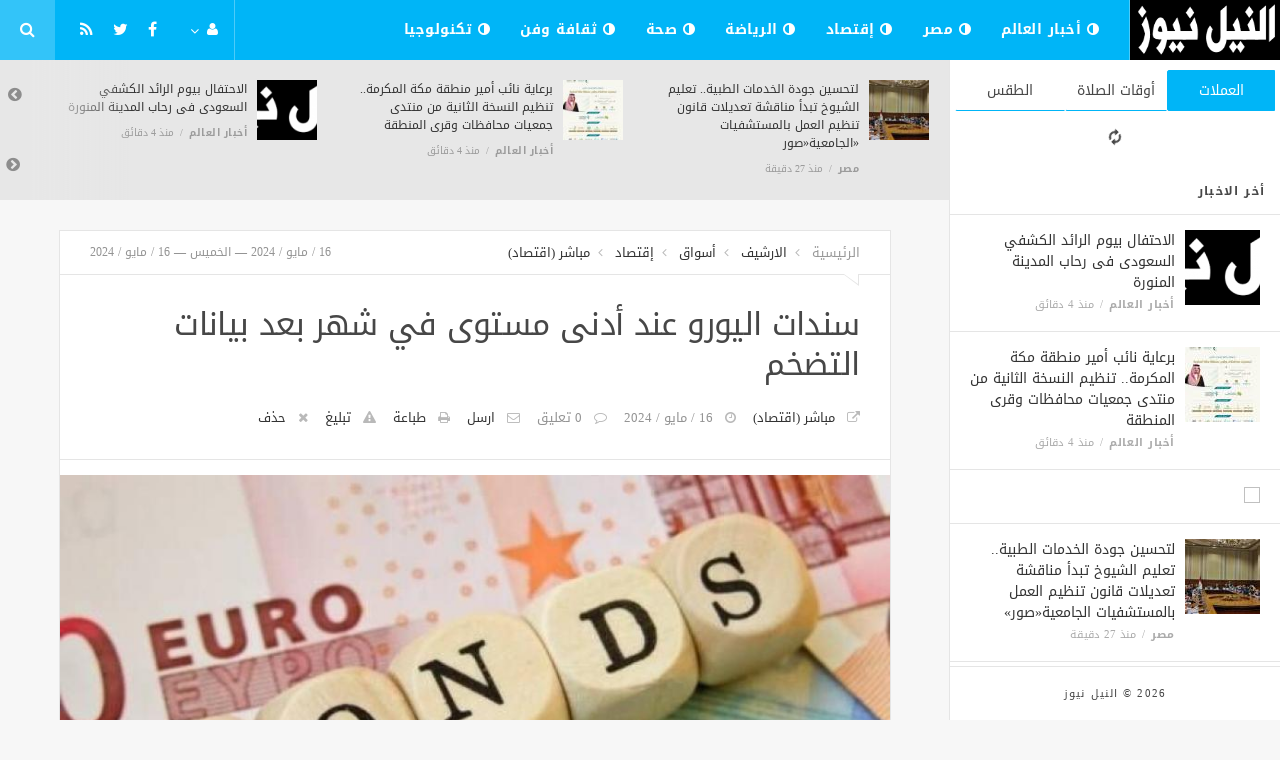

--- FILE ---
content_type: text/html; charset=UTF-8
request_url: https://elnel-news.com/economy/6065.html
body_size: 10174
content:
<!doctype html><html xmlns="http://www.w3.org/1999/xhtml" xml:lang="ar" lang="ar" class="no-js"><head><title>سندات اليورو عند أدنى مستوى في شهر بعد بيانات التضخم</title><meta http-equiv="content-language" content="ar"><meta http-equiv="content-type" content="text/html; charset=UTF-8" /><meta name="generator" content="Www.Mubashier.Com [1.7.89]" /><meta name="viewport" content="width=device-width, initial-scale=1.0"/><meta name="copyright" content="النيل نيوز" /><!--[if IE]><meta http-equiv="X-UA-Compatible" content="IE=100" /><![endif]--><link rel="canonical" href="https://elnel-news.com/economy/6065.html" hreflang="ar"/><meta property="og:locale" content="ar"/><meta property="og:title" content="سندات اليورو عند أدنى مستوى في شهر بعد بيانات التضخم"/><meta property="og:image" content="https://elnel-news.com/temp/resized/medium_2024-05-16-b281bf5818.jpg"/><meta property="og:site_name" content="النيل نيوز"/><meta property="og:description" content="مباشر: استقرت عوائد السندات في منطقة اليورو، عند أدنى مستوى لها في شهر، اليوم الخميس، بعدما تلقت السندات في كافة أنحاء العالم دعمًا من بيانات..."/><meta property="og:url" content="https://elnel-news.com/economy/6065.html"/><meta property="og:type" content="article"/><meta property="article:author" content="http://www.facebook.com/MubashierPage"/><meta property="article:publisher" content="http://www.facebook.com/MubashierPage"/><meta property="article:section" content="إقتصاد"/><meta property="article:published_time" content="2024-05-16T18:22:16+03:00"/><meta property="og:updated_time" content="2024-05-16T18:22:16+03:00"/><meta property="article:modified_time" content="2024-05-16T18:22:16+03:00"/><meta property="twitter:card" content="summary_large_image"/><meta property="twitter:description" content="مباشر: استقرت عوائد السندات في منطقة اليورو، عند أدنى مستوى لها في شهر، اليوم الخميس، بعدما تلقت السندات في كافة أنحاء العالم دعمًا من بيانات..."/><meta property="twitter:title" content="سندات اليورو عند أدنى مستوى في شهر بعد بيانات التضخم"/><meta property="twitter:site" content="@Mubashiercms"/><meta property="twitter:domain" content="النيل نيوز"/><meta property="twitter:creator" content="@Mubashiercms"/><meta property="twitter:image:src" content="https://elnel-news.com/temp/resized/medium_2024-05-16-b281bf5818.jpg"/><meta name="description" itemprop="description" content="مباشر: استقرت عوائد السندات في منطقة اليورو، عند أدنى مستوى لها في شهر، اليوم الخميس، بعدما تلقت السندات في كافة أنحاء العالم دعمًا من بيانات..."/><meta name="keywords" itemprop="keywords" content="بوابة النيل نيوز الاخبارية تقدم جميع الأخبار المصرية والعربية علي مدار 24 ساعة"/><script type="deb968b1e320bdbec6c0dc9c-text/javascript">var site_url = '';var return_url = '%2Feconomy%2F6065.html';var logged = false;var site_filetypes = /(\.|\/)(mp4|m4v|mov|wmv|flv|wma|m4a|mp3|wav|mpeg|flv|gif|jpg|jpg|png|bmp|swf|bz|bz2|zip|rar|sql|txt|pdf|pdf|doc|docx|dotx)$/i;var site_maxfilesize = 20971520;</script><script src="//code.jquery.com/jquery-1.11.3.min.js" type="deb968b1e320bdbec6c0dc9c-text/javascript"></script><script src="//code.jquery.com/jquery-migrate-1.2.1.min.js" type="deb968b1e320bdbec6c0dc9c-text/javascript"></script><link href="//maxcdn.bootstrapcdn.com/font-awesome/4.5.0/css/font-awesome.min.css" rel="stylesheet" crossorigin="anonymous"><link href='/temp/assets/f=/themes/jmagz/assets/style.css,/themes/jmagz/assets/addons.css,/themes/jmagz/assets/public/css/chosen/chosen.css,/themes/jmagz/assets/public/css/responsive.css,/themes/jmagz/assets/public/css/jquery.jscrollpane.css,/themes/jmagz/assets/public/css/magnific-popup.css,/themes/jmagz/assets/public/js/owl-carousel/owl.carousel.css' rel='stylesheet' media='all' type='text/css' />
<script src='/themes/jmagz/assets/public/js/zeroclipboard/ZeroClipboard.min.js' type="deb968b1e320bdbec6c0dc9c-text/javascript"></script>
<link href='/temp/assets/f=/themes/jmagz/assets/public/css/style-blue.css' rel='stylesheet' media='all' type='text/css' />
<style type='text/css'>
#navbar, .header-style-1 .logo,.top-search [name="query"] {height: 60px;}

header ul.menu > li > a, .top-socials li,
.top-search-toggle, .top-search [name="query"] {
    line-height: 60px;
}

#main { background-position: center center; }

    @media only screen and (min-width : 320px) and (max-width : 1024px) {
        body > header:after { content: ""; display: block; position: relative; height: 60px; width: 100%; }
        #navbar { position: fixed; z-index: 14; }
    }
    @media only screen and (min-width : 320px) and (max-width : 1024px) {
        .mobile-toggle, #navbar, .header-style-1 .logo, .top-search [name="s"] {
            height: 60px;
            line-height: 60px;
        }
    }

</style><link href="//fonts.googleapis.com/earlyaccess/droidarabickufi.css" rel="stylesheet" type="text/css" /><style type='text/css'>body {font-family: "Droid Arabic Kufi";}</style><script type="deb968b1e320bdbec6c0dc9c-text/javascript">/* <![CDATA[ */
 var jmagzoption = {"ajaxurl":"\/ajax.html","copyclipboard":"\u062a\u0645 \u0627\u0644\u0646\u0633\u062e","shareto":"\u0625\u0646\u0634\u0631 \u0627\u0644\u0649","gacode":"","usezoom":1,"ismobile":"","commentscript":"","fbapps":"","isie":"","postid":"0","isblog":""}; 
 /* ]]> */
</script><div id="fb-root"></div><link rel="shortcut icon" href="/favicon.ico"/></head><body class=""><nav id="mobile-menu" role="navigation"><section class="mobile-menu-container"><section class="mobile-search"><form method="get" class="search-form" action="/search.html"><input type="text" autocomplete="off" name="query" placeholder="هل تيحث عن شىء؟"><input type="hidden" name="form" value="search" /><button type="submit" name="button"><i data-loading="fa fa-spinner fa-spin" data-normal="fa fa-search" class="fa fa-search"></i></button></form></section><ul id="menu-mobile-menu" class=""><li class="toplogin"><a href="/login.html?return=%2Feconomy%2F6065.html">تسجيل دخول</a></li><li><a href="/register.html?return=%2Feconomy%2F6065.html">حساب جديد</a></li><li class="menu-item    bgnav"><a href="/world" class=""><i class="fa fa-adjust"></i> أخبار العالم</a></li><li class="menu-item    bgnav"><a href="/egypt" class=""><i class="fa fa-adjust"></i> مصر</a></li><li class="menu-item    bgnav"><a href="/economy" class=""><i class="fa fa-adjust"></i> إقتصاد</a></li><li class="menu-item    bgnav"><a href="/sport" class=""><i class="fa fa-adjust"></i> الرياضة</a></li><li class="menu-item    bgnav"><a href="/health" class=""><i class="fa fa-adjust"></i> صحة</a></li><li class="menu-item    bgnav"><a href="/art" class=""><i class="fa fa-adjust"></i> ثقافة وفن</a></li><li class="menu-item    bgnav"><a href="/technology" class=""><i class="fa fa-adjust"></i> تكنولوجيا</a></li></ul></section></nav><header class="header-style-1"><div id="navbar"><a href="#" class="mobile-toggle sidebar-toggle"><i class="fa fa-newspaper-o"></i></a><a href="https://elnel-news.com" class="logo"><img src="https://elnel-news.com/content/theme/logo.png" data-at2x="https://elnel-news.com/content/theme/logo.png" alt="النيل نيوز" style="width: 150px;height: 60px;"></a><a href="https://elnel-news.com" class="mobile-logo"><img src="https://elnel-news.com/content/theme/logo.png" data-at2x="https://elnel-news.com/content/theme/logo.png" alt="النيل نيوز" style="width: 150px;height: 60px;"></a><nav class="main-nav"><ul class="menu"><li class="menu-item    bgnav"><a href="/world" class=""><i class="fa fa-adjust"></i> أخبار العالم</a></li><li class="menu-item    bgnav"><a href="/egypt" class=""><i class="fa fa-adjust"></i> مصر</a></li><li class="menu-item    bgnav"><a href="/economy" class=""><i class="fa fa-adjust"></i> إقتصاد</a></li><li class="menu-item    bgnav"><a href="/sport" class=""><i class="fa fa-adjust"></i> الرياضة</a></li><li class="menu-item    bgnav"><a href="/health" class=""><i class="fa fa-adjust"></i> صحة</a></li><li class="menu-item    bgnav"><a href="/art" class=""><i class="fa fa-adjust"></i> ثقافة وفن</a></li><li class="menu-item    bgnav"><a href="/technology" class=""><i class="fa fa-adjust"></i> تكنولوجيا</a></li></ul><div class="right-nav"><ul class="right-menu menu"><li><a href="#"><i class="fa fa-user"></i></a><ul><li class="toplogin"><a href="/login.html?return=%2Feconomy%2F6065.html">تسجيل دخول</a></li><li><a href="/register.html?return=%2Feconomy%2F6065.html">حساب جديد</a></li></ul></li></ul><ul class="top-socials"><li><a target='_blank' href="https://fb.me/MubashierPage"><i class='fa fa-facebook'></i></a></li><li><a target='_blank' href="https://twitter.com/Mubashiercms"><i class='fa fa-twitter'></i></a></li><li><a target='_blank' href="/feed_factory"><i class='fa fa-rss'></i></a></li></ul><!-- /.top-socials --><div class="top-search no-active"><a href="#" class="top-search-toggle"><i class="fa fa-search"></i></a><form method="get" class="search-form" action="/search.html"><input type="text" autocomplete="off" name="query" placeholder="هل تبحث عن شيء؟"><input type="hidden" name="form" value="search" /><button type="submit" name="button"><i data-loading="fa fa-spinner fa-spin" data-normal="fa fa-search" class="fa fa-search"></i></button></form><div class="search-result"><div class="search-result-wrapper"></div><div class="search-noresult">لا توجد نتائج</div><div class="search-all-button">مزيد من النتائج</div></div></div></div><!-- /.right-nav --></nav><a href="#" class="mobile-toggle menu-toggle"><i class="fa fa-navicon"></i></a></div></header><aside id="sidebar"><section class="sidebar-posts"><div class="sidebar-widget"><ul class="nav nav-tabs nav-justified" role="tablist"><li role="presentation" class="active"><a href="#" data-src="/outside.php?case=currency" aria-controls="home" role="tab" data-toggle="tabajax" data-target="#outside-currency">العملات</a></li><li role="presentation" ><a href="#" data-src="/outside.php?case=praytime" aria-controls="home" role="tab" data-toggle="tabajax" data-target="#outside-praytime">أوقات الصلاة</a></li><li role="presentation" ><a href="#" data-src="/outside.php?case=weather" aria-controls="home" role="tab" data-toggle="tabajax" data-target="#outside-weather">الطقس</a></li></ul><div class="tab-content"><div role="tabpanel" class="tab-pane active" id="outside-currency"><i class="fa fa-refresh fa-spin"></i></div><div role="tabpanel" class="tab-pane " id="outside-praytime"><i class="fa fa-refresh fa-spin"></i></div><div role="tabpanel" class="tab-pane " id="outside-weather"><i class="fa fa-refresh fa-spin"></i></div></div></div><div class="sidebar-post-wrapper"><h2 class="sidebar-heading">أخر الاخبار</h2><div class='sidebar-post-item clearfix ' data-id=''><figure class="thumb "><a href="/world/34323.html" class="ajax"><img class='lazyOwl unveil' src='https://elnel-news.com/temp/thumb/75x75_uploads,default.png' data-src='https://elnel-news.com/temp/thumb/75x75_uploads,default.png' alt='الاحتفال بيوم الرائد الكشفي السعودى فى رحاب المدينة المنورة'></a></figure><div class='content'><h3 class='post-title'><a class='ajax' href='/world/34323.html'>الاحتفال بيوم الرائد الكشفي السعودى فى رحاب المدينة المنورة</a></h3><footer class='post-meta'><span class='post-category'><a href='/world' rel='category'>أخبار العالم</a></span><time datetime="2026-01-26 14:07:10" class="post-date">منذ  4  دقائق</time></footer></div></div><div class='sidebar-post-item clearfix ' data-id=''><figure class="thumb "><a href="/world/34322.html" class="ajax"><img class='lazyOwl unveil' src='https://elnel-news.com/temp/thumb/75x75_uploads,2026,01,26,3211932895.jpg' data-src='https://elnel-news.com/temp/thumb/75x75_uploads,2026,01,26,3211932895.jpg' alt='برعاية نائب أمير منطقة مكة المكرمة.. تنظيم النسخة الثانية من منتدى جمعيات محافظات وقرى المنطقة'></a></figure><div class='content'><h3 class='post-title'><a class='ajax' href='/world/34322.html'>برعاية نائب أمير منطقة مكة المكرمة.. تنظيم النسخة الثانية من منتدى جمعيات محافظات وقرى المنطقة</a></h3><footer class='post-meta'><span class='post-category'><a href='/world' rel='category'>أخبار العالم</a></span><time datetime="2026-01-26 14:07:09" class="post-date">منذ  4  دقائق</time></footer></div></div><div class="sidebar-post-item sidebar-promotion clearfix"><div data-id="3" class="ad-code ad-300x250 no-js "><a href="http://mubashier.com" target="_blank"><img src="http://mubashier.com/ads/300x250.png" /></a></div></div><div class='sidebar-post-item clearfix ' data-id=''><figure class="thumb "><a href="/egypt/34321.html" class="ajax"><img class='lazyOwl unveil' src='https://elnel-news.com/temp/thumb/75x75_uploads,2026,01,26,a3301e9400.jpg' data-src='https://elnel-news.com/temp/thumb/75x75_uploads,2026,01,26,a3301e9400.jpg' alt='لتحسين جودة الخدمات الطبية.. تعليم الشيوخ تبدأ مناقشة تعديلات قانون تنظيم العمل بالمستشفيات الجامعية«صور»'></a></figure><div class='content'><h3 class='post-title'><a class='ajax' href='/egypt/34321.html'>لتحسين جودة الخدمات الطبية.. تعليم الشيوخ تبدأ مناقشة تعديلات قانون تنظيم العمل بالمستشفيات الجامعية«صور»</a></h3><footer class='post-meta'><span class='post-category'><a href='/egypt' rel='category'>مصر</a></span><time datetime="2026-01-26 13:44:16" class="post-date">منذ  27  دقيقة</time></footer></div></div><div class='sidebar-post-item clearfix ' data-id=''><figure class="thumb "><a href="/egypt/34320.html" class="ajax"><img class='lazyOwl unveil' src='https://elnel-news.com/temp/thumb/75x75_uploads,2026,01,26,6dc7f69d68.jpg' data-src='https://elnel-news.com/temp/thumb/75x75_uploads,2026,01,26,6dc7f69d68.jpg' alt='رئيس الوزراء يكرم الفائزين بجائزة مصر للتميز الحكومي'></a></figure><div class='content'><h3 class='post-title'><a class='ajax' href='/egypt/34320.html'>رئيس الوزراء يكرم الفائزين بجائزة مصر للتميز الحكومي</a></h3><footer class='post-meta'><span class='post-category'><a href='/egypt' rel='category'>مصر</a></span><time datetime="2026-01-26 13:44:14" class="post-date">منذ  27  دقيقة</time></footer></div></div><div class='sidebar-post-item clearfix ' data-id=''><figure class="thumb "><a href="/egypt/34319.html" class="ajax"><img class='lazyOwl unveil' src='https://elnel-news.com/temp/thumb/75x75_uploads,2026,01,26,60f14ccadb.jpg' data-src='https://elnel-news.com/temp/thumb/75x75_uploads,2026,01,26,60f14ccadb.jpg' alt='ضبط قضايا عملة بأكثر من 4 ملايين جنيه خلال 24 ساعة'></a></figure><div class='content'><h3 class='post-title'><a class='ajax' href='/egypt/34319.html'>ضبط قضايا عملة بأكثر من 4 ملايين جنيه خلال 24 ساعة</a></h3><footer class='post-meta'><span class='post-category'><a href='/egypt' rel='category'>مصر</a></span><time datetime="2026-01-26 13:44:12" class="post-date">منذ  27  دقيقة</time></footer></div></div><div class='sidebar-post-item clearfix ' data-id=''><figure class="thumb "><a href="/egypt/34318.html" class="ajax"><img class='lazyOwl unveil' src='https://elnel-news.com/temp/thumb/75x75_uploads,2026,01,26,f18d1b477d.jpg' data-src='https://elnel-news.com/temp/thumb/75x75_uploads,2026,01,26,f18d1b477d.jpg' alt='الداخلية تكشف كذب شائعة وفاة نزيل بمراكز الإصلاح'></a></figure><div class='content'><h3 class='post-title'><a class='ajax' href='/egypt/34318.html'>الداخلية تكشف كذب شائعة وفاة نزيل بمراكز الإصلاح</a></h3><footer class='post-meta'><span class='post-category'><a href='/egypt' rel='category'>مصر</a></span><time datetime="2026-01-26 13:44:12" class="post-date">منذ  27  دقيقة</time></footer></div></div><div class='sidebar-post-item clearfix ' data-id=''><figure class="thumb "><a href="/egypt/34317.html" class="ajax"><img class='lazyOwl unveil' src='https://elnel-news.com/temp/thumb/75x75_uploads,2026,01,26,d0cbd2ba4d.jpg' data-src='https://elnel-news.com/temp/thumb/75x75_uploads,2026,01,26,d0cbd2ba4d.jpg' alt='شاب يشوه وجه جارته بـ49 غرزة بالعجوزة'></a></figure><div class='content'><h3 class='post-title'><a class='ajax' href='/egypt/34317.html'>شاب يشوه وجه جارته بـ49 غرزة بالعجوزة</a></h3><footer class='post-meta'><span class='post-category'><a href='/egypt' rel='category'>مصر</a></span><time datetime="2026-01-26 13:44:12" class="post-date">منذ  27  دقيقة</time></footer></div></div><div class='sidebar-post-item clearfix ' data-id=''><figure class="thumb "><a href="/egypt/34316.html" class="ajax"><img class='lazyOwl unveil' src='https://elnel-news.com/temp/thumb/75x75_uploads,2026,01,26,cd4fd55d3d.jpg' data-src='https://elnel-news.com/temp/thumb/75x75_uploads,2026,01,26,cd4fd55d3d.jpg' alt='القبض على عصابة تستغل الأطفال في التسول بالجيزة'></a></figure><div class='content'><h3 class='post-title'><a class='ajax' href='/egypt/34316.html'>القبض على عصابة تستغل الأطفال في التسول بالجيزة</a></h3><footer class='post-meta'><span class='post-category'><a href='/egypt' rel='category'>مصر</a></span><time datetime="2026-01-26 13:44:11" class="post-date">منذ  27  دقيقة</time></footer></div></div><div class='sidebar-post-item clearfix ' data-id=''><figure class="thumb "><a href="/egypt/34315.html" class="ajax"><img class='lazyOwl unveil' src='https://elnel-news.com/temp/thumb/75x75_uploads,2026,01,26,019d6c909e.jpg' data-src='https://elnel-news.com/temp/thumb/75x75_uploads,2026,01,26,019d6c909e.jpg' alt='الداخلية تضرب بؤر المخدرات والأسلحة والهاربين خلال 24 ساعة'></a></figure><div class='content'><h3 class='post-title'><a class='ajax' href='/egypt/34315.html'>الداخلية تضرب بؤر المخدرات والأسلحة والهاربين خلال 24 ساعة</a></h3><footer class='post-meta'><span class='post-category'><a href='/egypt' rel='category'>مصر</a></span><time datetime="2026-01-26 13:44:10" class="post-date">منذ  27  دقيقة</time></footer></div></div><div class='sidebar-post-item clearfix ' data-id=''><figure class="thumb "><a href="/egypt/34314.html" class="ajax"><img class='lazyOwl unveil' src='https://elnel-news.com/temp/thumb/75x75_uploads,2026,01,26,c9282f4830.jpg' data-src='https://elnel-news.com/temp/thumb/75x75_uploads,2026,01,26,c9282f4830.jpg' alt='الداخلية تكشف نادٍ صحي مخالف في بولاق أبو العلا'></a></figure><div class='content'><h3 class='post-title'><a class='ajax' href='/egypt/34314.html'>الداخلية تكشف نادٍ صحي مخالف في بولاق أبو العلا</a></h3><footer class='post-meta'><span class='post-category'><a href='/egypt' rel='category'>مصر</a></span><time datetime="2026-01-26 13:44:09" class="post-date">منذ  27  دقيقة</time></footer></div></div></div><div class="sidebar-loadmore-wrapper"><div class="sidebar-loadmore btn btn-small btn-default" data-cats="" data-period="0" data-order="1" data-page="1" data-end="نهاية الحتوى" data-loading="جارى التحميل ..." data-loadmore="عرض المزيد"><i class="btn-icon fa fa-refresh"></i><strong>عرض المزيد</strong></div></div></section><div class="sidebar-footer"><footer class="bottom"><p class="copyright">2026 &copy; النيل نيوز</p></footer></div></aside><div id="main"><section class="breakingnews"><div class="breakingnews-carousel"><div class='breakingnews-item clearfix ' data-id=''><figure class="thumb "><a href="/world/34323.html" class="ajax"><img class='lazyOwl unveil' src='https://elnel-news.com/temp/thumb/75x75_uploads,default.png' data-src='https://elnel-news.com/temp/thumb/75x75_uploads,default.png' alt='الاحتفال بيوم الرائد الكشفي السعودى فى رحاب المدينة المنورة'></a></figure><div class='content'><h3 class='post-title'><a class='ajax' href='/world/34323.html'>الاحتفال بيوم الرائد الكشفي السعودى فى رحاب المدينة المنورة</a></h3><footer class='post-meta'><span class='post-category'><a href='/world' rel='category'>أخبار العالم</a></span><time datetime="2026-01-26 14:07:10" class="post-date">منذ  4  دقائق</time></footer></div></div><div class='breakingnews-item clearfix ' data-id=''><figure class="thumb "><a href="/world/34322.html" class="ajax"><img class='lazyOwl unveil' src='https://elnel-news.com/temp/thumb/75x75_uploads,2026,01,26,3211932895.jpg' data-src='https://elnel-news.com/temp/thumb/75x75_uploads,2026,01,26,3211932895.jpg' alt='برعاية نائب أمير منطقة مكة المكرمة.. تنظيم النسخة الثانية من منتدى جمعيات محافظات وقرى المنطقة'></a></figure><div class='content'><h3 class='post-title'><a class='ajax' href='/world/34322.html'>برعاية نائب أمير منطقة مكة المكرمة.. تنظيم النسخة الثانية من منتدى جمعيات محافظات وقرى المنطقة</a></h3><footer class='post-meta'><span class='post-category'><a href='/world' rel='category'>أخبار العالم</a></span><time datetime="2026-01-26 14:07:09" class="post-date">منذ  4  دقائق</time></footer></div></div><div class='breakingnews-item clearfix ' data-id=''><figure class="thumb "><a href="/egypt/34321.html" class="ajax"><img class='lazyOwl unveil' src='https://elnel-news.com/temp/thumb/75x75_uploads,2026,01,26,a3301e9400.jpg' data-src='https://elnel-news.com/temp/thumb/75x75_uploads,2026,01,26,a3301e9400.jpg' alt='لتحسين جودة الخدمات الطبية.. تعليم الشيوخ تبدأ مناقشة تعديلات قانون تنظيم العمل بالمستشفيات الجامعية«صور»'></a></figure><div class='content'><h3 class='post-title'><a class='ajax' href='/egypt/34321.html'>لتحسين جودة الخدمات الطبية.. تعليم الشيوخ تبدأ مناقشة تعديلات قانون تنظيم العمل بالمستشفيات الجامعية«صور»</a></h3><footer class='post-meta'><span class='post-category'><a href='/egypt' rel='category'>مصر</a></span><time datetime="2026-01-26 13:44:16" class="post-date">منذ  27  دقيقة</time></footer></div></div><div class='breakingnews-item clearfix ' data-id=''><figure class="thumb "><a href="/egypt/34320.html" class="ajax"><img class='lazyOwl unveil' src='https://elnel-news.com/temp/thumb/75x75_uploads,2026,01,26,6dc7f69d68.jpg' data-src='https://elnel-news.com/temp/thumb/75x75_uploads,2026,01,26,6dc7f69d68.jpg' alt='رئيس الوزراء يكرم الفائزين بجائزة مصر للتميز الحكومي'></a></figure><div class='content'><h3 class='post-title'><a class='ajax' href='/egypt/34320.html'>رئيس الوزراء يكرم الفائزين بجائزة مصر للتميز الحكومي</a></h3><footer class='post-meta'><span class='post-category'><a href='/egypt' rel='category'>مصر</a></span><time datetime="2026-01-26 13:44:14" class="post-date">منذ  27  دقيقة</time></footer></div></div><div class='breakingnews-item clearfix ' data-id=''><figure class="thumb "><a href="/egypt/34319.html" class="ajax"><img class='lazyOwl unveil' src='https://elnel-news.com/temp/thumb/75x75_uploads,2026,01,26,60f14ccadb.jpg' data-src='https://elnel-news.com/temp/thumb/75x75_uploads,2026,01,26,60f14ccadb.jpg' alt='ضبط قضايا عملة بأكثر من 4 ملايين جنيه خلال 24 ساعة'></a></figure><div class='content'><h3 class='post-title'><a class='ajax' href='/egypt/34319.html'>ضبط قضايا عملة بأكثر من 4 ملايين جنيه خلال 24 ساعة</a></h3><footer class='post-meta'><span class='post-category'><a href='/egypt' rel='category'>مصر</a></span><time datetime="2026-01-26 13:44:12" class="post-date">منذ  27  دقيقة</time></footer></div></div><div class='breakingnews-item clearfix ' data-id=''><figure class="thumb "><a href="/egypt/34318.html" class="ajax"><img class='lazyOwl unveil' src='https://elnel-news.com/temp/thumb/75x75_uploads,2026,01,26,f18d1b477d.jpg' data-src='https://elnel-news.com/temp/thumb/75x75_uploads,2026,01,26,f18d1b477d.jpg' alt='الداخلية تكشف كذب شائعة وفاة نزيل بمراكز الإصلاح'></a></figure><div class='content'><h3 class='post-title'><a class='ajax' href='/egypt/34318.html'>الداخلية تكشف كذب شائعة وفاة نزيل بمراكز الإصلاح</a></h3><footer class='post-meta'><span class='post-category'><a href='/egypt' rel='category'>مصر</a></span><time datetime="2026-01-26 13:44:12" class="post-date">منذ  27  دقيقة</time></footer></div></div><div class='breakingnews-item clearfix ' data-id=''><figure class="thumb "><a href="/egypt/34317.html" class="ajax"><img class='lazyOwl unveil' src='https://elnel-news.com/temp/thumb/75x75_uploads,2026,01,26,d0cbd2ba4d.jpg' data-src='https://elnel-news.com/temp/thumb/75x75_uploads,2026,01,26,d0cbd2ba4d.jpg' alt='شاب يشوه وجه جارته بـ49 غرزة بالعجوزة'></a></figure><div class='content'><h3 class='post-title'><a class='ajax' href='/egypt/34317.html'>شاب يشوه وجه جارته بـ49 غرزة بالعجوزة</a></h3><footer class='post-meta'><span class='post-category'><a href='/egypt' rel='category'>مصر</a></span><time datetime="2026-01-26 13:44:12" class="post-date">منذ  27  دقيقة</time></footer></div></div><div class='breakingnews-item clearfix ' data-id=''><figure class="thumb "><a href="/egypt/34316.html" class="ajax"><img class='lazyOwl unveil' src='https://elnel-news.com/temp/thumb/75x75_uploads,2026,01,26,cd4fd55d3d.jpg' data-src='https://elnel-news.com/temp/thumb/75x75_uploads,2026,01,26,cd4fd55d3d.jpg' alt='القبض على عصابة تستغل الأطفال في التسول بالجيزة'></a></figure><div class='content'><h3 class='post-title'><a class='ajax' href='/egypt/34316.html'>القبض على عصابة تستغل الأطفال في التسول بالجيزة</a></h3><footer class='post-meta'><span class='post-category'><a href='/egypt' rel='category'>مصر</a></span><time datetime="2026-01-26 13:44:11" class="post-date">منذ  27  دقيقة</time></footer></div></div><div class='breakingnews-item clearfix ' data-id=''><figure class="thumb "><a href="/egypt/34315.html" class="ajax"><img class='lazyOwl unveil' src='https://elnel-news.com/temp/thumb/75x75_uploads,2026,01,26,019d6c909e.jpg' data-src='https://elnel-news.com/temp/thumb/75x75_uploads,2026,01,26,019d6c909e.jpg' alt='الداخلية تضرب بؤر المخدرات والأسلحة والهاربين خلال 24 ساعة'></a></figure><div class='content'><h3 class='post-title'><a class='ajax' href='/egypt/34315.html'>الداخلية تضرب بؤر المخدرات والأسلحة والهاربين خلال 24 ساعة</a></h3><footer class='post-meta'><span class='post-category'><a href='/egypt' rel='category'>مصر</a></span><time datetime="2026-01-26 13:44:10" class="post-date">منذ  27  دقيقة</time></footer></div></div><div class='breakingnews-item clearfix ' data-id=''><figure class="thumb "><a href="/egypt/34314.html" class="ajax"><img class='lazyOwl unveil' src='https://elnel-news.com/temp/thumb/75x75_uploads,2026,01,26,c9282f4830.jpg' data-src='https://elnel-news.com/temp/thumb/75x75_uploads,2026,01,26,c9282f4830.jpg' alt='الداخلية تكشف نادٍ صحي مخالف في بولاق أبو العلا'></a></figure><div class='content'><h3 class='post-title'><a class='ajax' href='/egypt/34314.html'>الداخلية تكشف نادٍ صحي مخالف في بولاق أبو العلا</a></h3><footer class='post-meta'><span class='post-category'><a href='/egypt' rel='category'>مصر</a></span><time datetime="2026-01-26 13:44:09" class="post-date">منذ  27  دقيقة</time></footer></div></div></div></section><div class="section-wrap"><div class="wrapper"><div id="content" class="container"><article class="post clearfix">
    
    <header class="post-header clearfix">
	<div class="post-top-meta clearfix">
		<div class="breadcrumb" prefix="v: http://rdf.data-vocabulary.org/#">
			<span class="breadcrumb-item home-breadcrumb" typeof="v:Breadcrumb">
				<a href='https://elnel-news.com' rel="v:url" property="v:title">الرئيسية</a>
			</span>
                            <span class="breadcrumb-item" typeof="v:Breadcrumb">
                    <a href='/archive.html?publishDateDay=16&publishDateMonth=05&publishDateYear=2024' rel="v:url" property="v:title"> الارشيف</a>
                </span>
                            <span class="breadcrumb-item" typeof="v:Breadcrumb">
                    <a href='/markets' rel="v:url" property="v:title"> أسواق</a>
                </span>
                            <span class="breadcrumb-item" typeof="v:Breadcrumb">
                    <a href='/economy' rel="v:url" property="v:title"> إقتصاد</a>
                </span>
                            <span class="breadcrumb-item" typeof="v:Breadcrumb">
                    <a href='/sources/34/%D9%85%D8%A8%D8%A7%D8%B4%D8%B1-%D8%A7%D9%82%D8%AA%D8%B5%D8%A7%D8%AF.html' rel="v:url" property="v:title"> مباشر (اقتصاد)</a>
                </span>
            		</div>
		<div class="post-date">
			<time class="post-date" datetime="2024-05-16 18:22:16">
				16 / مايو / 2024 — الخميس — 16 / مايو / 2024
			</time>
		</div>
	</div>
	<div class="post-header-container">
		<h1 class="post-title" itemprop="name">
			سندات اليورو عند أدنى مستوى في شهر بعد بيانات التضخم
		</h1>
		<div class="post-bottom-meta">
                                        <span class="post-source">
                    <a target="_blank" rel="nofollow" href="/economy/6065.html?source=true">مباشر (اقتصاد)</a>
                </span>
                            
			<time class="post-date" itemprop="dateCreated" datetime="2024-05-16 18:22:16">
				16 / مايو / 2024
			</time>
			<span class="post-total-comment">
				<a href="#comments">0 تعليق</a>
			</span>
			<meta itemprop="interactionCount" content="UserComments:0"/>

			
            

			<span class="post-emailthis">
				<a onclick="if (!window.__cfRLUnblockHandlers) return false; popitup('/emailthis.html?id=6065','',700,600); return false;" href="/emailthis.html?id=6065" data-cf-modified-deb968b1e320bdbec6c0dc9c-="">ارسل</a>
			</span>
                            <span class="post-printit">
                    <a onclick="if (!window.__cfRLUnblockHandlers) return false; popitup('/printit.html?id=6065','',800,600); return false;" href="/printit.html?id=6065" data-cf-modified-deb968b1e320bdbec6c0dc9c-="">طباعة</a>
                </span>
            
            				<span class="post-report">
					<a onclick="if (!window.__cfRLUnblockHandlers) return false; popitup('/report/6065','',800,600); return false;" href="/report/6065" rel="nofollow" data-cf-modified-deb968b1e320bdbec6c0dc9c-="">تبليغ</a>
				</span>
            
            				<span class="post-remove">
					<a onclick="if (!window.__cfRLUnblockHandlers) return false; popitup('/removal_request/6065','',800,600); return false;" href="/removal_request/6065" rel="nofollow" data-cf-modified-deb968b1e320bdbec6c0dc9c-="">حذف</a>
				</span>
            
            		</div>
	</div>
</header> 
    
        	<figure class='featured featured-image gallery'>
    		<a href="https://elnel-news.com/content/uploads/2024/05/16/b281bf5818.jpg">
                <img itemprop='image' src='https://elnel-news.com/temp/thumb/900x450_uploads,2024,05,16,b281bf5818.jpg' alt='سندات اليورو عند أدنى مستوى في شهر بعد بيانات التضخم'>
            </a>
    		<p class='wp-caption-text'>
    			سندات اليورو عند أدنى مستوى في شهر بعد بيانات التضخم
    		</p>
    	</figure>
    
    <section class="article-sharer section container clearfix">
	<div class="socials-share">
				<a target="_blank" data-shareto="Facebook" href="https://www.facebook.com/sharer/sharer.php?u=https%3A%2F%2Felnel-news.com%2Feconomy%2F6065.html" class="social-share share-facebook">
		<i class="fa fa-facebook"></i><span class="share-text">إنشر  على الفيسبوك</span>
		</a>
		<a target="_blank" data-shareto="Twitter" href="https://twitter.com/intent/tweet?via=Mubashiercms&text=%D8%B3%D9%86%D8%AF%D8%A7%D8%AA+%D8%A7%D9%84%D9%8A%D9%88%D8%B1%D9%88+%D8%B9%D9%86%D8%AF+%D8%A3%D8%AF%D9%86%D9%89+%D9%85%D8%B3%D8%AA%D9%88%D9%89+%D9%81%D9%8A+%D8%B4%D9%87%D8%B1+%D8%A8%D8%B9%D8%AF+%D8%A8%D9%8A%D8%A7%D9%86%D8%A7%D8%AA+%D8%A7%D9%84%D8%AA%D8%B6%D8%AE%D9%85&url=https%3A%2F%2Felnel-news.com%2Feconomy%2F6065.html" class="social-share share-twitter">
		<i class="fa fa-twitter"></i><span class="share-text">إنشر على تويتر</span>
		</a>
		<a target="_blank" data-shareto="Google" href="https://plus.google.com/share?url=https%3A%2F%2Felnel-news.com%2Feconomy%2F6065.html" class="social-share share-google-plus">
		<i class="fa fa-google-plus"></i>
		</a>
        			<a target="_blank" data-shareto="Pinterest" href="https://pinterest.com/pin/create/button/?url=https%3A%2F%2Felnel-news.com%2Feconomy%2F6065.html&amp;media=https%3A%2F%2Felnel-news.com%2Fcontent%2Fuploads%2F2024%2F05%2F16%2Fb281bf5818.jpg&amp;description="
			class="social-share share-pinterest">
			<i class="fa fa-pinterest"></i>
			</a>
        		<a target="_blank" data-shareto="Linked In" href="http://www.linkedin.com/shareArticle?mini=true&amp;url=https%3A%2F%2Felnel-news.com%2Feconomy%2F6065.html&amp;title=&amp;summary=%D8%B3%D9%86%D8%AF%D8%A7%D8%AA+%D8%A7%D9%84%D9%8A%D9%88%D8%B1%D9%88+%D8%B9%D9%86%D8%AF+%D8%A3%D8%AF%D9%86%D9%89+%D9%85%D8%B3%D8%AA%D9%88%D9%89+%D9%81%D9%8A+%D8%B4%D9%87%D8%B1+%D8%A8%D8%B9%D8%AF+%D8%A8%D9%8A%D8%A7%D9%86%D8%A7%D8%AA+%D8%A7%D9%84%D8%AA%D8%B6%D8%AE%D9%85"
		class="social-share share-linkedin">
		<i class="fa fa-linkedin"></i>
		</a>
	</div>
    </section>
<div class="dummy-share-block">
</div> 

	<section class="article-content">
		            <aside class="aside-post">
    			<h6 class="aside-heading">
    				إقرأ ايضا
    			</h6>
    			<div class="aside-post-list">
                        				    <a href="/economy/34298.html" class="post-title">(ترشيد) توقع مذكرة تفاهم مع شركة بنده للتجزئة لرفع كفاءة الطاقة في المباني والمرافق التابعة لها</a>
                        			</div>
    		</aside>
        		
        <p>نعرض لكم زوارنا أهم وأحدث الأخبار فى المقال الاتي:<br />
سندات اليورو عند أدنى مستوى في شهر بعد بيانات التضخم, اليوم الخميس 16 مايو 2024 06:22 مساءً</p><div> <p>مباشر: استقرت عوائد السندات في منطقة اليورو، عند أدنى مستوى لها في شهر، اليوم الخميس، بعدما تلقت السندات في كافة أنحاء العالم دعمًا من بيانات التضخم الأمريكية، التي أظهرت تباطؤ التضخم في أبريل. </p><p>ودعمت بيانات التضخم، رهانات المستثمرين بأن الفيدرالي الأمريكي، يمكنه خفض أسعار الفائدة مرتين هذا العام، ما خفف الضغط عن البنك المركزي الأوروبي، والذي من المرجح أن يبدأ دورة خفض أسعار الفائدة الشهر المقبل وفق "رويترز". </p><p>وانخفض عائد السندات الألمانية لأجل 10 سنوات، وهو المؤشر القياسي لمنطقة اليورو، بمقدار نقطتين أساس إلى 2.4%، وهو أدنى مستوى له منذ 15 أبريل، كما انخفض بنحو 12 نقطة أساس الأربعاء. </p><p>وأظهرت إحصاءات مكتب العمل التابع لوزارة العمل الأمريكية، أمس الأربعاء، أن مؤشر أسعار المستهلكين في الولايات المتحدة، ارتفع بنسبة 0.3% في أبريل، بعد ارتفاعه بنسبة 0.4% في مارس وفبراير، متوافقًا مع التوقعات. </p><p>وانخفض العائد على السندات الإيطالية لأجل 10 سنوات بمقدار 2.4 نقطة أساس ليصل إلى 3.71%، وهو أيضًا أدنى مستوى له في شهر واحد، بعد انخفاضه بمقدار 16 نقطة أساس يوم الأربعاء، وهو أكبر انخفاض له في يوم واحد خلال عام. </p><p>واتسعت الفجوة بين السندات الإيطالية والألمانية بمقدار 1.6 نقطة أساس إلى 130 نقطة أساس. </p><p>ولم يطرأ تغير يذكر على عائد السندات الألمانية لأجل عامين، وهو الأكثر حساسية لتوقعات البنك المركزي الأوروبي بشأن أسعار الفائدة، عند 2.88، وهو أدنى مستوى له مرة أخرى منذ 15 أبريل.<br />  </p><p>للتداول والاستثمار في البورصات الخليجية <a href="https://www.mubasher.info/marketing?fbclid=IwAR2piiOJM5HJq2iM0ANGpzfswV--KeToY-IuQTwAsdoRFVnWKmxE1bWDzPE" rel="nofollow">اضغط هنا</a> </p><p><a href="https://t.me/MubasherInfoo" rel="nofollow">تابعوا آخر أخبار البورصة والاقتصاد عبر قناتنا على تليجرام</a> </p><p>ترشيحات: </p><p><a href="https://www.mubasher.info/news/4290631/%D9%85%D8%B3%D8%A7%D9%87%D9%85%D9%88-%D9%83%D9%87%D8%B1%D8%A8%D8%A7%D8%A1-%D8%A7%D9%84%D8%B3%D8%B9%D9%88%D8%AF%D9%8A%D8%A9-%D9%8A%D9%82%D8%B1%D9%88%D9%86-%D8%AA%D9%88%D8%B2%D9%8A%D8%B9-2-92-%D9%85%D9%84%D9%8A%D8%A7%D8%B1-%D8%B1%D9%8A%D8%A7%D9%84-%D8%B9%D9%86-%D8%A7%D9%84%D8%B9%D8%A7%D9%85-2023/" rel="nofollow">مساهمو "كهرباء السعودية" يقرون توزيع 2.92 مليار ريال عن العام 2023</a> </p><p><a href="https://www.mubasher.info/news/4290617/%D8%A3%D8%B1%D8%A8%D8%A7%D8%AD-%D9%85%D8%AC%D9%85%D9%88%D8%B9%D8%A9-%D8%B3%D9%8A%D8%B1%D8%A7-%D8%AA%D8%B1%D8%AA%D9%81%D8%B9-%D8%A5%D9%84%D9%89-61-%D9%85%D9%84%D9%8A%D9%88%D9%86-%D8%B1%D9%8A%D8%A7%D9%84-%D8%A8%D8%A7%D9%84%D8%B1%D8%A8%D8%B9-%D8%A7%D9%84%D8%A3%D9%88%D9%84-%D9%84%D8%B9%D8%A7%D9%85-2024/" rel="nofollow">أرباح "مجموعة سيرا" ترتفع إلى 61 مليون ريال بالربع الأول لعام 2024</a> </p><p><a href="https://www.mubasher.info/news/4290618/%D8%A3%D8%B1%D8%A8%D8%A7%D8%AD-%D8%A7%D9%84%D8%A3%D8%A8%D8%AD%D8%A7%D8%AB-%D9%88%D8%A7%D9%84%D8%A5%D8%B9%D9%84%D8%A7%D9%85-%D8%AA%D8%AA%D8%B1%D8%A7%D8%AC%D8%B9-%D8%A5%D9%84%D9%89-86-87-%D9%85%D9%84%D9%8A%D9%88%D9%86-%D8%B1%D9%8A%D8%A7%D9%84-%D8%A8%D8%A7%D9%84%D8%B1%D8%A8%D8%B9-%D8%A7%D9%84%D8%A3%D9%88%D9%84-2024/" rel="nofollow">أرباح "الأبحاث والإعلام" تتراجع إلى 86.87 مليون ريال بالربع الأول 2024</a></p></div>
        
        
				<div id="end-content">
		</div>
	</section>
    
    


	<section class="popup-post">
		<strong class="popup-heading">
			إخترنا لك
		</strong>
		<div class="popup-content">
			<figure class="thumb">
				<a href="/economy/34298.html"><img src="https://elnel-news.com/temp/thumb/75x75_uploads,2026,01,26,ceedce809d.jpg" alt=""></a>
			</figure>
			<h3 class="post-title">
				<a href="/economy/34298.html">(ترشيد) توقع مذكرة تفاهم مع شركة بنده للتجزئة لرفع كفاءة الطاقة في المباني والمرافق التابعة لها</a>
			</h3>
		</div>
		<a href="#" class="popup-close"><i class="fa fa-close"></i></a>
	</section>
  
	<section class="prevnext-post">
         
    		<a href="/economy/33788.html" class="post prev-post">
    		<span class="caption">السابق</span>
    		<h3 class="post-title">أسعار النفط ترتفع لأعلى مستوياتها منذ أسبوع مع تصاعد الضغوط الأميركية على إيران</h3>
    		</a>
                 
    		<a href="/economy/27225.html" class="post next-post">
    		<span class="caption">التالى</span>
    		<h3 class="post-title">نواة البصيرة توقّع شراكة حصرية مع «إنفرينسيا» الفرنسية</h3>
    		</a>
        	</section>
	<section id="related-post" class="post-three-columns post-columns section">
		<div class="row clearfix">
			<div class="col-md-12 section-heading-wrapper">
				<h3 class="section-heading">
					أخبار
					<strong>
						ذات صلة
					</strong>
				</h3>
			</div>
		</div>
		<div class="row clearfix relatedfix">
			                <div class="col-md-4">
    				<article class="post-list"><figure class="thumb half-thumb "><a href="/economy/33160.html" class=""><img class='lazyOwl unveil' src='https://elnel-news.com/temp/thumb/450x225_uploads,2026,01,22,db7359fbdc.jpg' data-src='https://elnel-news.com/temp/thumb/450x225_uploads,2026,01,22,db7359fbdc.jpg' alt='وول ستريت تصعد بدعم من مساعي ترامب لضم جرينلاند'></a></figure><header class="content"><h1 class="post-title"><a href="/economy/33160.html">وول ستريت تصعد بدعم من مساعي ترامب لضم جرينلاند</a></h1><div class="post-meta"><span class='post-category'><a href='/economy' rel='category'>إقتصاد</a></span><time datetime="2026-01-22" class="post-date">منذ  5  ايام</time></div></header></article>                       
    			</div>
                                     
			                <div class="col-md-4">
    				<article class="post-list"><figure class="thumb half-thumb "><a href="/economy/33139.html" class=""><img class='lazyOwl unveil' src='https://elnel-news.com/temp/thumb/450x225_uploads,2026,01,21,428bbb8847.jpg' data-src='https://elnel-news.com/temp/thumb/450x225_uploads,2026,01,21,428bbb8847.jpg' alt='جيمي ديمون يحذر: سقف فوائد البطاقات الائتمانية سيؤدي لكارثة اقتصادية'></a></figure><header class="content"><h1 class="post-title"><a href="/economy/33139.html">جيمي ديمون يحذر: سقف فوائد البطاقات الائتمانية سيؤدي لكارثة اقتصادية</a></h1><div class="post-meta"><span class='post-category'><a href='/economy' rel='category'>إقتصاد</a></span><time datetime="2026-01-21" class="post-date">منذ  5  ايام</time></div></header></article>                       
    			</div>
                                     
			                <div class="col-md-4">
    				<article class="post-list"><figure class="thumb half-thumb "><a href="/economy/33138.html" class=""><img class='lazyOwl unveil' src='https://elnel-news.com/temp/thumb/450x225_uploads,2026,01,21,3ffc4c3daf.jpg' data-src='https://elnel-news.com/temp/thumb/450x225_uploads,2026,01,21,3ffc4c3daf.jpg' alt='ترامب: اتفاق جرينلاند مع الناتو يتضمن حقوق التعدين'></a></figure><header class="content"><h1 class="post-title"><a href="/economy/33138.html">ترامب: اتفاق جرينلاند مع الناتو يتضمن حقوق التعدين</a></h1><div class="post-meta"><span class='post-category'><a href='/economy' rel='category'>إقتصاد</a></span><time datetime="2026-01-21" class="post-date">منذ  5  ايام</time></div></header></article>                       
    			</div>
                					</div>
					<div class="row clearfix relatedfix">                                        
                                     
			                <div class="col-md-4">
    				<article class="post-list"><figure class="thumb half-thumb "><a href="/economy/33137.html" class=""><img class='lazyOwl unveil' src='https://elnel-news.com/temp/thumb/450x225_uploads,2026,01,21,00fe0df8e2.jpg' data-src='https://elnel-news.com/temp/thumb/450x225_uploads,2026,01,21,00fe0df8e2.jpg' alt='وزير المالية يحدد خمسة قطاعات استراتيجية تقود نمو الاقتصاد السعودي'></a></figure><header class="content"><h1 class="post-title"><a href="/economy/33137.html">وزير المالية يحدد خمسة قطاعات استراتيجية تقود نمو الاقتصاد السعودي</a></h1><div class="post-meta"><span class='post-category'><a href='/economy' rel='category'>إقتصاد</a></span><time datetime="2026-01-21" class="post-date">منذ  5  ايام</time></div></header></article>                       
    			</div>
                                     
			                <div class="col-md-4">
    				<article class="post-list"><figure class="thumb half-thumb "><a href="/economy/33116.html" class=""><img class='lazyOwl unveil' src='https://elnel-news.com/temp/thumb/450x225_uploads,2026,01,21,cdfbca1f12.jpg' data-src='https://elnel-news.com/temp/thumb/450x225_uploads,2026,01,21,cdfbca1f12.jpg' alt='أسرع 10 اقتصادات نمواً في أفريقيا لعام 2026'></a></figure><header class="content"><h1 class="post-title"><a href="/economy/33116.html">أسرع 10 اقتصادات نمواً في أفريقيا لعام 2026</a></h1><div class="post-meta"><span class='post-category'><a href='/economy' rel='category'>إقتصاد</a></span><time datetime="2026-01-21" class="post-date">منذ  5  ايام</time></div></header></article>                       
    			</div>
                                     
			                <div class="col-md-4">
    				<article class="post-list"><figure class="thumb half-thumb "><a href="/economy/33115.html" class=""><img class='lazyOwl unveil' src='https://elnel-news.com/temp/thumb/450x225_uploads,2026,01,21,950804aaee.jpg' data-src='https://elnel-news.com/temp/thumb/450x225_uploads,2026,01,21,950804aaee.jpg' alt='تحذيرات من فقاعة الفضة وانتكاسة حادة للأسعار'></a></figure><header class="content"><h1 class="post-title"><a href="/economy/33115.html">تحذيرات من فقاعة الفضة وانتكاسة حادة للأسعار</a></h1><div class="post-meta"><span class='post-category'><a href='/economy' rel='category'>إقتصاد</a></span><time datetime="2026-01-21" class="post-date">منذ  5  ايام</time></div></header></article>                       
    			</div>
                                     
					</div>
	</section>


	        <section id="comments" class="comment-wrapper section">
            <h3 class='comment-heading'>
                0 تعليق
            </h3>
            <ul class="nav nav-tabs" id="comments_tabs"><li class="active"><a href="#facebook">Facebook</a></li></ul><div class="tab-content"><div class="tab-pane active" id="facebook"><div class='fb-comments' data-href='https://elnel-news.com/economy/6065.html' data-numposts='6' data-width='100%'></div></div></div>
        </section>
	
</article>
<!-- Side Ads -->
<div id="sidecontent-promotion" class="container">
</div>
</div><footer id="footer"><div id="footer-content" class="container clearfix"><aside class="col-md-5 column"><div class="footer-widget widget_text" id="text-2"><div class="textwidget"><h1><a href="" class="footer-logo"><img src="/content/theme/footer_logo.png" alt="النيل نيوز" data-pin-no-hover="true"></a></h1><p>بوابة النيل نيوز الاخبارية تقدم جميع الأخبار المصرية والعربية علي مدار 24 ساعة</p><br><div class="socials-widget"><a target='_blank' href="https://fb.me/MubashierPage"><i class='fa fa-facebook'></i></a><a target='_blank' href="https://twitter.com/Mubashiercms"><i class='fa fa-twitter'></i></a><a href="/feed_factory"><i class="fa fa-rss"></i></a></div></div></div></aside><aside class="col-md-12 footer-subscribe-form"><span>اشترك فى النشرة البريدية لتحصل على احدث الاخبار</span><form method="post" action="https://feedburner.google.com/fb/a/mailverify" target="popupwindow" onsubmit="if (!window.__cfRLUnblockHandlers) return false; window.open('http://feedburner.google.com/fb/a/mailverify?uri=mubashier/ETvF', 'popupwindow', 'scrollbars=yes,width=550,height=520');return true" data-cf-modified-deb968b1e320bdbec6c0dc9c-=""><div class="input-group form-group" style="margin-bottom:0;"><input type="email" name="email" class="form-control" placeholder="اكتب بريدك الالكترونى ..."><input type="hidden" value="mubashier/ETvF" name="uri"/><input type="hidden" name="loc" value="en_US"/><span class="input-group-btn"><input class="btn btn-primary" type="submit" value="إشترك"></span></div></form></aside></div><div class="footer-bottom container center"><nav class="footer-nav"><ul id="menu-footer-menu" class=""></ul></nav><p class="copyright">2026 &copy; <a target="_blank" title="قالب جلب الأخبار تلقائياً بواسطة Rss" href="http://mubashier.com"><img src="https://mubashier.com/logo/mini.png" title="قالب جلب الأخبار تلقائياً بواسطة Rss"></a></p></div><!-- /.footer-bottom --></footer></div><div class="ajax-overlay"><div id="postloader"></div></div></div></div><script src='/temp/assets/f=/themes/jmagz/assets/public/js/plugins.js,/themes/jmagz/assets/public/js/html5shiv.min.js,/themes/jmagz/assets/public/js/main.js' type="deb968b1e320bdbec6c0dc9c-text/javascript"></script>
<img width="1" height="1" src="/temp/stats/0.gif?id=6065&cat_id=12&source_id=34&timezone=Africa/Cairo&697759c88822a" border="0"/><script type="deb968b1e320bdbec6c0dc9c-text/javascript">$(function () { $("#comments_tabs a").click(function (e) {e.preventDefault();$(this).tab("show");}) });</script><script type="deb968b1e320bdbec6c0dc9c-text/javascript">(function(d){var js, id = 'facebook-jssdk'; if (d.getElementById(id)) {return;}js = d.createElement('script'); js.id = id; js.async = true;js.src = '//connect.facebook.net/ar_AR/all.js#appId=&xfbml=1';d.getElementsByTagName('head')[0].appendChild(js);}(document));</script>                <script type="deb968b1e320bdbec6c0dc9c-text/javascript">
                    InitAds = function() {
                        Ads = [];
                        $.each($('.ad-code'), function( index, value ) {
                            if($(value).hasClass('no-js')){
                                Ads.push($(value).data('id'));
                                $(value).removeClass('no-js');
                            }
                        });
                        if(Ads.length){
                            $.post(site_url + '/ajax.html?case=adviews',{'ads' : Ads});
                        }
                        $(document).on('click','.ad-code',function(){
                            $.post(site_url + '/ajax.html?case=adclicks',{'id' : $(this).data('id')});
                        });
                    };

                    $(window).load(function(){InitAds();});
                </script>
            <script src="/cdn-cgi/scripts/7d0fa10a/cloudflare-static/rocket-loader.min.js" data-cf-settings="deb968b1e320bdbec6c0dc9c-|49" defer></script><script defer src="https://static.cloudflareinsights.com/beacon.min.js/vcd15cbe7772f49c399c6a5babf22c1241717689176015" integrity="sha512-ZpsOmlRQV6y907TI0dKBHq9Md29nnaEIPlkf84rnaERnq6zvWvPUqr2ft8M1aS28oN72PdrCzSjY4U6VaAw1EQ==" data-cf-beacon='{"version":"2024.11.0","token":"6bc066d52b174402b5ad943971871814","r":1,"server_timing":{"name":{"cfCacheStatus":true,"cfEdge":true,"cfExtPri":true,"cfL4":true,"cfOrigin":true,"cfSpeedBrain":true},"location_startswith":null}}' crossorigin="anonymous"></script>
</body></html><!-- Time:0.1333110332489 -->